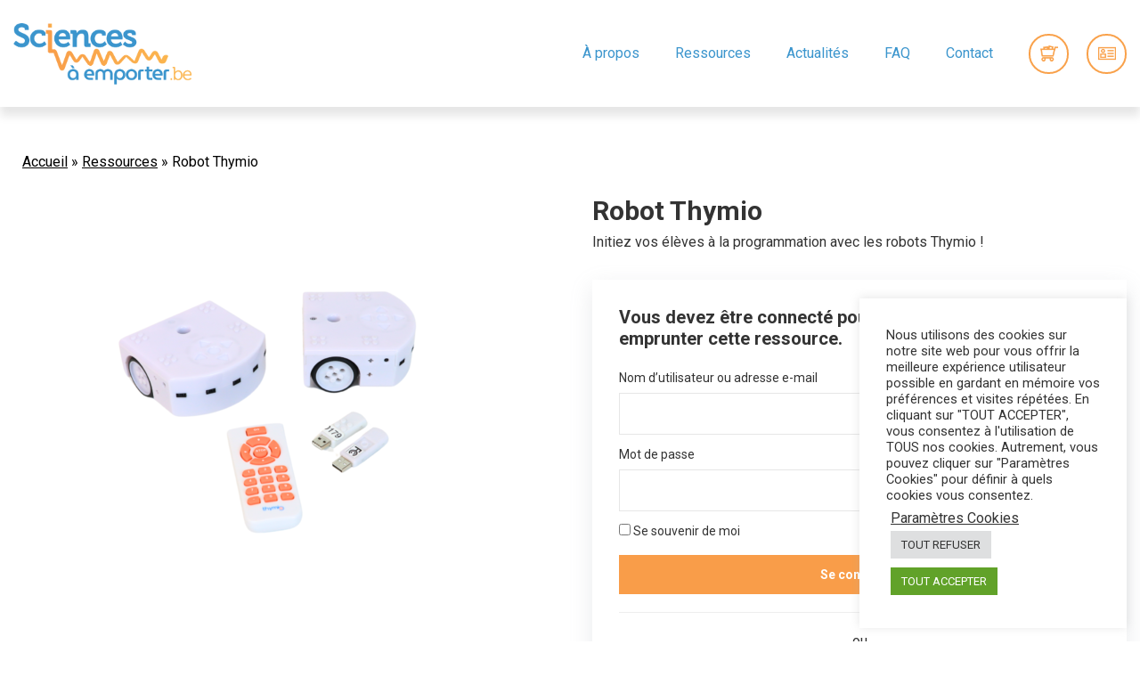

--- FILE ---
content_type: text/html; charset=UTF-8
request_url: https://sciencesaemporter.be/produit/robot-thymio-2/
body_size: 17677
content:

<!doctype html>
<html class="no-js" lang="fr-BE">
  <head>
    <meta name="viewport" content="width=device-width, initial-scale=1, maximum-scale=1, user-scalable=no"/>
    <meta charset="utf-8"/>
    <meta http-equiv="Content-Type" content="text/html; charset=utf-8"/>
    <meta http-equiv="x-ua-compatible" content="ie=edge">

    <!-- FONT -->
    <link href="https://fonts.googleapis.com/css?family=Roboto:300,400,700|Playfair+Display:400,700&display=swap" rel="stylesheet">

    <!-- SLIDER -->
    <link rel="stylesheet" type="text/css" href="https://cdn.jsdelivr.net/npm/slick-carousel@1.8.1/slick/slick.css"/>

    <meta name='robots' content='index, follow, max-image-preview:large, max-snippet:-1, max-video-preview:-1' />
	<style>img:is([sizes="auto" i], [sizes^="auto," i]) { contain-intrinsic-size: 3000px 1500px }</style>
	
	<!-- This site is optimized with the Yoast SEO plugin v23.9 - https://yoast.com/wordpress/plugins/seo/ -->
	<title>Robot Thymio - Sciences à emporter</title>
	<link rel="canonical" href="https://sciencesaemporter.be/produit/robot-thymio-2/" />
	<meta property="og:locale" content="fr_FR" />
	<meta property="og:type" content="article" />
	<meta property="og:title" content="Robot Thymio - Sciences à emporter" />
	<meta property="og:description" content="Initiez vos élèves à la programmation avec les robots Thymio !" />
	<meta property="og:url" content="https://sciencesaemporter.be/produit/robot-thymio-2/" />
	<meta property="og:site_name" content="Sciences à emporter" />
	<meta property="article:modified_time" content="2024-06-17T08:09:04+00:00" />
	<meta property="og:image" content="https://sciencesaemporter.be/wp-content/uploads/2024/06/Robot-1.png" />
	<meta property="og:image:width" content="2048" />
	<meta property="og:image:height" content="1536" />
	<meta property="og:image:type" content="image/png" />
	<meta name="twitter:card" content="summary_large_image" />
	<meta name="twitter:label1" content="Durée de lecture est." />
	<meta name="twitter:data1" content="1 minute" />
	<script type="application/ld+json" class="yoast-schema-graph">{"@context":"https://schema.org","@graph":[{"@type":"WebPage","@id":"https://sciencesaemporter.be/produit/robot-thymio-2/","url":"https://sciencesaemporter.be/produit/robot-thymio-2/","name":"Robot Thymio - Sciences à emporter","isPartOf":{"@id":"https://sciencesaemporter.be/#website"},"primaryImageOfPage":{"@id":"https://sciencesaemporter.be/produit/robot-thymio-2/#primaryimage"},"image":{"@id":"https://sciencesaemporter.be/produit/robot-thymio-2/#primaryimage"},"thumbnailUrl":"https://sciencesaemporter.be/wp-content/uploads/2024/06/Robot-1.png","datePublished":"2021-12-14T15:14:47+00:00","dateModified":"2024-06-17T08:09:04+00:00","breadcrumb":{"@id":"https://sciencesaemporter.be/produit/robot-thymio-2/#breadcrumb"},"inLanguage":"fr-BE","potentialAction":[{"@type":"ReadAction","target":["https://sciencesaemporter.be/produit/robot-thymio-2/"]}]},{"@type":"ImageObject","inLanguage":"fr-BE","@id":"https://sciencesaemporter.be/produit/robot-thymio-2/#primaryimage","url":"https://sciencesaemporter.be/wp-content/uploads/2024/06/Robot-1.png","contentUrl":"https://sciencesaemporter.be/wp-content/uploads/2024/06/Robot-1.png","width":2048,"height":1536},{"@type":"BreadcrumbList","@id":"https://sciencesaemporter.be/produit/robot-thymio-2/#breadcrumb","itemListElement":[{"@type":"ListItem","position":1,"name":"Accueil","item":"https://sciencesaemporter.be/"},{"@type":"ListItem","position":2,"name":"Ressources","item":"https://sciencesaemporter.be/ressources/"},{"@type":"ListItem","position":3,"name":"Robot Thymio"}]},{"@type":"WebSite","@id":"https://sciencesaemporter.be/#website","url":"https://sciencesaemporter.be/","name":"Sciences à emporter","description":"","potentialAction":[{"@type":"SearchAction","target":{"@type":"EntryPoint","urlTemplate":"https://sciencesaemporter.be/?s={search_term_string}"},"query-input":{"@type":"PropertyValueSpecification","valueRequired":true,"valueName":"search_term_string"}}],"inLanguage":"fr-BE"}]}</script>
	<!-- / Yoast SEO plugin. -->


<script type="text/javascript">
/* <![CDATA[ */
window._wpemojiSettings = {"baseUrl":"https:\/\/s.w.org\/images\/core\/emoji\/15.0.3\/72x72\/","ext":".png","svgUrl":"https:\/\/s.w.org\/images\/core\/emoji\/15.0.3\/svg\/","svgExt":".svg","source":{"concatemoji":"https:\/\/sciencesaemporter.be\/wp-includes\/js\/wp-emoji-release.min.js?ver=6.7.4"}};
/*! This file is auto-generated */
!function(i,n){var o,s,e;function c(e){try{var t={supportTests:e,timestamp:(new Date).valueOf()};sessionStorage.setItem(o,JSON.stringify(t))}catch(e){}}function p(e,t,n){e.clearRect(0,0,e.canvas.width,e.canvas.height),e.fillText(t,0,0);var t=new Uint32Array(e.getImageData(0,0,e.canvas.width,e.canvas.height).data),r=(e.clearRect(0,0,e.canvas.width,e.canvas.height),e.fillText(n,0,0),new Uint32Array(e.getImageData(0,0,e.canvas.width,e.canvas.height).data));return t.every(function(e,t){return e===r[t]})}function u(e,t,n){switch(t){case"flag":return n(e,"\ud83c\udff3\ufe0f\u200d\u26a7\ufe0f","\ud83c\udff3\ufe0f\u200b\u26a7\ufe0f")?!1:!n(e,"\ud83c\uddfa\ud83c\uddf3","\ud83c\uddfa\u200b\ud83c\uddf3")&&!n(e,"\ud83c\udff4\udb40\udc67\udb40\udc62\udb40\udc65\udb40\udc6e\udb40\udc67\udb40\udc7f","\ud83c\udff4\u200b\udb40\udc67\u200b\udb40\udc62\u200b\udb40\udc65\u200b\udb40\udc6e\u200b\udb40\udc67\u200b\udb40\udc7f");case"emoji":return!n(e,"\ud83d\udc26\u200d\u2b1b","\ud83d\udc26\u200b\u2b1b")}return!1}function f(e,t,n){var r="undefined"!=typeof WorkerGlobalScope&&self instanceof WorkerGlobalScope?new OffscreenCanvas(300,150):i.createElement("canvas"),a=r.getContext("2d",{willReadFrequently:!0}),o=(a.textBaseline="top",a.font="600 32px Arial",{});return e.forEach(function(e){o[e]=t(a,e,n)}),o}function t(e){var t=i.createElement("script");t.src=e,t.defer=!0,i.head.appendChild(t)}"undefined"!=typeof Promise&&(o="wpEmojiSettingsSupports",s=["flag","emoji"],n.supports={everything:!0,everythingExceptFlag:!0},e=new Promise(function(e){i.addEventListener("DOMContentLoaded",e,{once:!0})}),new Promise(function(t){var n=function(){try{var e=JSON.parse(sessionStorage.getItem(o));if("object"==typeof e&&"number"==typeof e.timestamp&&(new Date).valueOf()<e.timestamp+604800&&"object"==typeof e.supportTests)return e.supportTests}catch(e){}return null}();if(!n){if("undefined"!=typeof Worker&&"undefined"!=typeof OffscreenCanvas&&"undefined"!=typeof URL&&URL.createObjectURL&&"undefined"!=typeof Blob)try{var e="postMessage("+f.toString()+"("+[JSON.stringify(s),u.toString(),p.toString()].join(",")+"));",r=new Blob([e],{type:"text/javascript"}),a=new Worker(URL.createObjectURL(r),{name:"wpTestEmojiSupports"});return void(a.onmessage=function(e){c(n=e.data),a.terminate(),t(n)})}catch(e){}c(n=f(s,u,p))}t(n)}).then(function(e){for(var t in e)n.supports[t]=e[t],n.supports.everything=n.supports.everything&&n.supports[t],"flag"!==t&&(n.supports.everythingExceptFlag=n.supports.everythingExceptFlag&&n.supports[t]);n.supports.everythingExceptFlag=n.supports.everythingExceptFlag&&!n.supports.flag,n.DOMReady=!1,n.readyCallback=function(){n.DOMReady=!0}}).then(function(){return e}).then(function(){var e;n.supports.everything||(n.readyCallback(),(e=n.source||{}).concatemoji?t(e.concatemoji):e.wpemoji&&e.twemoji&&(t(e.twemoji),t(e.wpemoji)))}))}((window,document),window._wpemojiSettings);
/* ]]> */
</script>
<link rel='stylesheet' id='afreg-front-css-css' href='https://sciencesaemporter.be/wp-content/plugins/user-registration-plugin-for-woocommerce/front/css/afreg_front.css?ver=1.0' type='text/css' media='all' />
<link rel='stylesheet' id='color-spectrum-css-css' href='https://sciencesaemporter.be/wp-content/plugins/user-registration-plugin-for-woocommerce/front/css/afreg_color_spectrum.css?ver=1.0' type='text/css' media='all' />
<style id='wp-emoji-styles-inline-css' type='text/css'>

	img.wp-smiley, img.emoji {
		display: inline !important;
		border: none !important;
		box-shadow: none !important;
		height: 1em !important;
		width: 1em !important;
		margin: 0 0.07em !important;
		vertical-align: -0.1em !important;
		background: none !important;
		padding: 0 !important;
	}
</style>
<link rel='stylesheet' id='wp-block-library-css' href='https://sciencesaemporter.be/wp-includes/css/dist/block-library/style.min.css?ver=6.7.4' type='text/css' media='all' />
<style id='classic-theme-styles-inline-css' type='text/css'>
/*! This file is auto-generated */
.wp-block-button__link{color:#fff;background-color:#32373c;border-radius:9999px;box-shadow:none;text-decoration:none;padding:calc(.667em + 2px) calc(1.333em + 2px);font-size:1.125em}.wp-block-file__button{background:#32373c;color:#fff;text-decoration:none}
</style>
<style id='global-styles-inline-css' type='text/css'>
:root{--wp--preset--aspect-ratio--square: 1;--wp--preset--aspect-ratio--4-3: 4/3;--wp--preset--aspect-ratio--3-4: 3/4;--wp--preset--aspect-ratio--3-2: 3/2;--wp--preset--aspect-ratio--2-3: 2/3;--wp--preset--aspect-ratio--16-9: 16/9;--wp--preset--aspect-ratio--9-16: 9/16;--wp--preset--color--black: #000000;--wp--preset--color--cyan-bluish-gray: #abb8c3;--wp--preset--color--white: #ffffff;--wp--preset--color--pale-pink: #f78da7;--wp--preset--color--vivid-red: #cf2e2e;--wp--preset--color--luminous-vivid-orange: #ff6900;--wp--preset--color--luminous-vivid-amber: #fcb900;--wp--preset--color--light-green-cyan: #7bdcb5;--wp--preset--color--vivid-green-cyan: #00d084;--wp--preset--color--pale-cyan-blue: #8ed1fc;--wp--preset--color--vivid-cyan-blue: #0693e3;--wp--preset--color--vivid-purple: #9b51e0;--wp--preset--gradient--vivid-cyan-blue-to-vivid-purple: linear-gradient(135deg,rgba(6,147,227,1) 0%,rgb(155,81,224) 100%);--wp--preset--gradient--light-green-cyan-to-vivid-green-cyan: linear-gradient(135deg,rgb(122,220,180) 0%,rgb(0,208,130) 100%);--wp--preset--gradient--luminous-vivid-amber-to-luminous-vivid-orange: linear-gradient(135deg,rgba(252,185,0,1) 0%,rgba(255,105,0,1) 100%);--wp--preset--gradient--luminous-vivid-orange-to-vivid-red: linear-gradient(135deg,rgba(255,105,0,1) 0%,rgb(207,46,46) 100%);--wp--preset--gradient--very-light-gray-to-cyan-bluish-gray: linear-gradient(135deg,rgb(238,238,238) 0%,rgb(169,184,195) 100%);--wp--preset--gradient--cool-to-warm-spectrum: linear-gradient(135deg,rgb(74,234,220) 0%,rgb(151,120,209) 20%,rgb(207,42,186) 40%,rgb(238,44,130) 60%,rgb(251,105,98) 80%,rgb(254,248,76) 100%);--wp--preset--gradient--blush-light-purple: linear-gradient(135deg,rgb(255,206,236) 0%,rgb(152,150,240) 100%);--wp--preset--gradient--blush-bordeaux: linear-gradient(135deg,rgb(254,205,165) 0%,rgb(254,45,45) 50%,rgb(107,0,62) 100%);--wp--preset--gradient--luminous-dusk: linear-gradient(135deg,rgb(255,203,112) 0%,rgb(199,81,192) 50%,rgb(65,88,208) 100%);--wp--preset--gradient--pale-ocean: linear-gradient(135deg,rgb(255,245,203) 0%,rgb(182,227,212) 50%,rgb(51,167,181) 100%);--wp--preset--gradient--electric-grass: linear-gradient(135deg,rgb(202,248,128) 0%,rgb(113,206,126) 100%);--wp--preset--gradient--midnight: linear-gradient(135deg,rgb(2,3,129) 0%,rgb(40,116,252) 100%);--wp--preset--font-size--small: 13px;--wp--preset--font-size--medium: 20px;--wp--preset--font-size--large: 36px;--wp--preset--font-size--x-large: 42px;--wp--preset--font-family--inter: "Inter", sans-serif;--wp--preset--font-family--cardo: Cardo;--wp--preset--spacing--20: 0.44rem;--wp--preset--spacing--30: 0.67rem;--wp--preset--spacing--40: 1rem;--wp--preset--spacing--50: 1.5rem;--wp--preset--spacing--60: 2.25rem;--wp--preset--spacing--70: 3.38rem;--wp--preset--spacing--80: 5.06rem;--wp--preset--shadow--natural: 6px 6px 9px rgba(0, 0, 0, 0.2);--wp--preset--shadow--deep: 12px 12px 50px rgba(0, 0, 0, 0.4);--wp--preset--shadow--sharp: 6px 6px 0px rgba(0, 0, 0, 0.2);--wp--preset--shadow--outlined: 6px 6px 0px -3px rgba(255, 255, 255, 1), 6px 6px rgba(0, 0, 0, 1);--wp--preset--shadow--crisp: 6px 6px 0px rgba(0, 0, 0, 1);}:where(.is-layout-flex){gap: 0.5em;}:where(.is-layout-grid){gap: 0.5em;}body .is-layout-flex{display: flex;}.is-layout-flex{flex-wrap: wrap;align-items: center;}.is-layout-flex > :is(*, div){margin: 0;}body .is-layout-grid{display: grid;}.is-layout-grid > :is(*, div){margin: 0;}:where(.wp-block-columns.is-layout-flex){gap: 2em;}:where(.wp-block-columns.is-layout-grid){gap: 2em;}:where(.wp-block-post-template.is-layout-flex){gap: 1.25em;}:where(.wp-block-post-template.is-layout-grid){gap: 1.25em;}.has-black-color{color: var(--wp--preset--color--black) !important;}.has-cyan-bluish-gray-color{color: var(--wp--preset--color--cyan-bluish-gray) !important;}.has-white-color{color: var(--wp--preset--color--white) !important;}.has-pale-pink-color{color: var(--wp--preset--color--pale-pink) !important;}.has-vivid-red-color{color: var(--wp--preset--color--vivid-red) !important;}.has-luminous-vivid-orange-color{color: var(--wp--preset--color--luminous-vivid-orange) !important;}.has-luminous-vivid-amber-color{color: var(--wp--preset--color--luminous-vivid-amber) !important;}.has-light-green-cyan-color{color: var(--wp--preset--color--light-green-cyan) !important;}.has-vivid-green-cyan-color{color: var(--wp--preset--color--vivid-green-cyan) !important;}.has-pale-cyan-blue-color{color: var(--wp--preset--color--pale-cyan-blue) !important;}.has-vivid-cyan-blue-color{color: var(--wp--preset--color--vivid-cyan-blue) !important;}.has-vivid-purple-color{color: var(--wp--preset--color--vivid-purple) !important;}.has-black-background-color{background-color: var(--wp--preset--color--black) !important;}.has-cyan-bluish-gray-background-color{background-color: var(--wp--preset--color--cyan-bluish-gray) !important;}.has-white-background-color{background-color: var(--wp--preset--color--white) !important;}.has-pale-pink-background-color{background-color: var(--wp--preset--color--pale-pink) !important;}.has-vivid-red-background-color{background-color: var(--wp--preset--color--vivid-red) !important;}.has-luminous-vivid-orange-background-color{background-color: var(--wp--preset--color--luminous-vivid-orange) !important;}.has-luminous-vivid-amber-background-color{background-color: var(--wp--preset--color--luminous-vivid-amber) !important;}.has-light-green-cyan-background-color{background-color: var(--wp--preset--color--light-green-cyan) !important;}.has-vivid-green-cyan-background-color{background-color: var(--wp--preset--color--vivid-green-cyan) !important;}.has-pale-cyan-blue-background-color{background-color: var(--wp--preset--color--pale-cyan-blue) !important;}.has-vivid-cyan-blue-background-color{background-color: var(--wp--preset--color--vivid-cyan-blue) !important;}.has-vivid-purple-background-color{background-color: var(--wp--preset--color--vivid-purple) !important;}.has-black-border-color{border-color: var(--wp--preset--color--black) !important;}.has-cyan-bluish-gray-border-color{border-color: var(--wp--preset--color--cyan-bluish-gray) !important;}.has-white-border-color{border-color: var(--wp--preset--color--white) !important;}.has-pale-pink-border-color{border-color: var(--wp--preset--color--pale-pink) !important;}.has-vivid-red-border-color{border-color: var(--wp--preset--color--vivid-red) !important;}.has-luminous-vivid-orange-border-color{border-color: var(--wp--preset--color--luminous-vivid-orange) !important;}.has-luminous-vivid-amber-border-color{border-color: var(--wp--preset--color--luminous-vivid-amber) !important;}.has-light-green-cyan-border-color{border-color: var(--wp--preset--color--light-green-cyan) !important;}.has-vivid-green-cyan-border-color{border-color: var(--wp--preset--color--vivid-green-cyan) !important;}.has-pale-cyan-blue-border-color{border-color: var(--wp--preset--color--pale-cyan-blue) !important;}.has-vivid-cyan-blue-border-color{border-color: var(--wp--preset--color--vivid-cyan-blue) !important;}.has-vivid-purple-border-color{border-color: var(--wp--preset--color--vivid-purple) !important;}.has-vivid-cyan-blue-to-vivid-purple-gradient-background{background: var(--wp--preset--gradient--vivid-cyan-blue-to-vivid-purple) !important;}.has-light-green-cyan-to-vivid-green-cyan-gradient-background{background: var(--wp--preset--gradient--light-green-cyan-to-vivid-green-cyan) !important;}.has-luminous-vivid-amber-to-luminous-vivid-orange-gradient-background{background: var(--wp--preset--gradient--luminous-vivid-amber-to-luminous-vivid-orange) !important;}.has-luminous-vivid-orange-to-vivid-red-gradient-background{background: var(--wp--preset--gradient--luminous-vivid-orange-to-vivid-red) !important;}.has-very-light-gray-to-cyan-bluish-gray-gradient-background{background: var(--wp--preset--gradient--very-light-gray-to-cyan-bluish-gray) !important;}.has-cool-to-warm-spectrum-gradient-background{background: var(--wp--preset--gradient--cool-to-warm-spectrum) !important;}.has-blush-light-purple-gradient-background{background: var(--wp--preset--gradient--blush-light-purple) !important;}.has-blush-bordeaux-gradient-background{background: var(--wp--preset--gradient--blush-bordeaux) !important;}.has-luminous-dusk-gradient-background{background: var(--wp--preset--gradient--luminous-dusk) !important;}.has-pale-ocean-gradient-background{background: var(--wp--preset--gradient--pale-ocean) !important;}.has-electric-grass-gradient-background{background: var(--wp--preset--gradient--electric-grass) !important;}.has-midnight-gradient-background{background: var(--wp--preset--gradient--midnight) !important;}.has-small-font-size{font-size: var(--wp--preset--font-size--small) !important;}.has-medium-font-size{font-size: var(--wp--preset--font-size--medium) !important;}.has-large-font-size{font-size: var(--wp--preset--font-size--large) !important;}.has-x-large-font-size{font-size: var(--wp--preset--font-size--x-large) !important;}
:where(.wp-block-post-template.is-layout-flex){gap: 1.25em;}:where(.wp-block-post-template.is-layout-grid){gap: 1.25em;}
:where(.wp-block-columns.is-layout-flex){gap: 2em;}:where(.wp-block-columns.is-layout-grid){gap: 2em;}
:root :where(.wp-block-pullquote){font-size: 1.5em;line-height: 1.6;}
</style>
<link rel='stylesheet' id='cookie-law-info-css' href='https://sciencesaemporter.be/wp-content/plugins/cookie-law-info/legacy/public/css/cookie-law-info-public.css?ver=3.2.7' type='text/css' media='all' />
<link rel='stylesheet' id='cookie-law-info-gdpr-css' href='https://sciencesaemporter.be/wp-content/plugins/cookie-law-info/legacy/public/css/cookie-law-info-gdpr.css?ver=3.2.7' type='text/css' media='all' />
<link rel='stylesheet' id='wcjp-frontend.css-css' href='https://sciencesaemporter.be/wp-content/plugins/custom-css-js-php/assets/css/wcjp-frontend.css?ver=6.7.4' type='text/css' media='all' />
<link rel='stylesheet' id='woocommerce-layout-css' href='https://sciencesaemporter.be/wp-content/plugins/woocommerce/assets/css/woocommerce-layout.css?ver=9.4.4' type='text/css' media='all' />
<link rel='stylesheet' id='woocommerce-smallscreen-css' href='https://sciencesaemporter.be/wp-content/plugins/woocommerce/assets/css/woocommerce-smallscreen.css?ver=9.4.4' type='text/css' media='only screen and (max-width: 768px)' />
<link rel='stylesheet' id='woocommerce-general-css' href='https://sciencesaemporter.be/wp-content/plugins/woocommerce/assets/css/woocommerce.css?ver=9.4.4' type='text/css' media='all' />
<style id='woocommerce-inline-inline-css' type='text/css'>
.woocommerce form .form-row .required { visibility: visible; }
</style>
<link rel='stylesheet' id='search-filter-plugin-styles-css' href='https://sciencesaemporter.be/wp-content/plugins/search-filter-pro/public/assets/css/search-filter.min.css?ver=2.5.14' type='text/css' media='all' />
<link rel='stylesheet' id='jquery-ui-style-css' href='https://sciencesaemporter.be/wp-content/plugins/woocommerce-bookings/dist/jquery-ui-styles.css?ver=1.11.4-wc-bookings.2.1.9' type='text/css' media='all' />
<link rel='stylesheet' id='wc-bookings-styles-css' href='https://sciencesaemporter.be/wp-content/plugins/woocommerce-bookings/dist/frontend.css?ver=2.1.9' type='text/css' media='all' />
<link rel='stylesheet' id='wcfm_product_multivendor_css-css' href='https://sciencesaemporter.be/wp-content/plugins/wc-multivendor-marketplace/assets/css/product_multivendor/wcfmmp-style-product-multivendor.css?ver=6.7.14' type='text/css' media='all' />
<link rel='stylesheet' id='wcfm_fa_icon_css-css' href='https://sciencesaemporter.be/wp-content/plugins/wc-frontend-manager/assets/fonts/font-awesome/css/wcfmicon.min.css?ver=6.7.14' type='text/css' media='all' />
<link rel='stylesheet' id='wcfm_core_css-css' href='https://sciencesaemporter.be/wp-content/plugins/wc-frontend-manager/assets/css/min/wcfm-style-core.css?ver=6.7.14' type='text/css' media='all' />
<link rel='stylesheet' id='wcfmmp_product_css-css' href='https://sciencesaemporter.be/wp-content/plugins/wc-multivendor-marketplace/assets/css/min/store/wcfmmp-style-product.css?ver=3.6.12' type='text/css' media='all' />
<link rel='stylesheet' id='sage/css-css' href='https://sciencesaemporter.be/wp-content/themes/scienceinfusetwentyone/dist/styles/main.css' type='text/css' media='all' />
<script type="text/javascript" src="https://sciencesaemporter.be/wp-includes/js/jquery/jquery.min.js?ver=3.7.1" id="jquery-core-js"></script>
<script type="text/javascript" src="https://sciencesaemporter.be/wp-includes/js/jquery/jquery-migrate.min.js?ver=3.4.1" id="jquery-migrate-js"></script>
<script type="text/javascript" src="https://sciencesaemporter.be/wp-content/plugins/user-registration-plugin-for-woocommerce/front/js/afreg_front.js?ver=1.0" id="afreg-front-js-js"></script>
<script type="text/javascript" src="https://sciencesaemporter.be/wp-content/plugins/user-registration-plugin-for-woocommerce/front/js/afreg_color_spectrum.js?ver=1.0" id="color-spectrum-js-js"></script>
<script type="text/javascript" id="cookie-law-info-js-extra">
/* <![CDATA[ */
var Cli_Data = {"nn_cookie_ids":[],"cookielist":[],"non_necessary_cookies":[],"ccpaEnabled":"","ccpaRegionBased":"","ccpaBarEnabled":"","strictlyEnabled":["necessary","obligatoire"],"ccpaType":"gdpr","js_blocking":"1","custom_integration":"","triggerDomRefresh":"","secure_cookies":""};
var cli_cookiebar_settings = {"animate_speed_hide":"500","animate_speed_show":"500","background":"#FFF","border":"#b1a6a6c2","border_on":"","button_1_button_colour":"#61a229","button_1_button_hover":"#4e8221","button_1_link_colour":"#fff","button_1_as_button":"1","button_1_new_win":"","button_2_button_colour":"#333","button_2_button_hover":"#292929","button_2_link_colour":"#444","button_2_as_button":"","button_2_hidebar":"","button_3_button_colour":"#dedfe0","button_3_button_hover":"#b2b2b3","button_3_link_colour":"#333333","button_3_as_button":"1","button_3_new_win":"","button_4_button_colour":"#000","button_4_button_hover":"#000000","button_4_link_colour":"#333333","button_4_as_button":"","button_7_button_colour":"#61a229","button_7_button_hover":"#4e8221","button_7_link_colour":"#fff","button_7_as_button":"1","button_7_new_win":"","font_family":"inherit","header_fix":"","notify_animate_hide":"1","notify_animate_show":"","notify_div_id":"#cookie-law-info-bar","notify_position_horizontal":"right","notify_position_vertical":"bottom","scroll_close":"","scroll_close_reload":"","accept_close_reload":"","reject_close_reload":"","showagain_tab":"1","showagain_background":"#fff","showagain_border":"#000","showagain_div_id":"#cookie-law-info-again","showagain_x_position":"100px","text":"#333333","show_once_yn":"","show_once":"10000","logging_on":"","as_popup":"","popup_overlay":"1","bar_heading_text":"","cookie_bar_as":"widget","popup_showagain_position":"bottom-right","widget_position":"right"};
var log_object = {"ajax_url":"https:\/\/sciencesaemporter.be\/wp-admin\/admin-ajax.php"};
/* ]]> */
</script>
<script type="text/javascript" src="https://sciencesaemporter.be/wp-content/plugins/cookie-law-info/legacy/public/js/cookie-law-info-public.js?ver=3.2.7" id="cookie-law-info-js"></script>
<script type="text/javascript" id="wc-single-product-js-extra">
/* <![CDATA[ */
var wc_single_product_params = {"i18n_required_rating_text":"Veuillez s\u00e9lectionner une note","review_rating_required":"no","flexslider":{"rtl":false,"animation":"slide","smoothHeight":true,"directionNav":false,"controlNav":"thumbnails","slideshow":false,"animationSpeed":500,"animationLoop":false,"allowOneSlide":false},"zoom_enabled":"","zoom_options":[],"photoswipe_enabled":"","photoswipe_options":{"shareEl":false,"closeOnScroll":false,"history":false,"hideAnimationDuration":0,"showAnimationDuration":0},"flexslider_enabled":""};
/* ]]> */
</script>
<script type="text/javascript" src="https://sciencesaemporter.be/wp-content/plugins/woocommerce/assets/js/frontend/single-product.min.js?ver=9.4.4" id="wc-single-product-js" defer="defer" data-wp-strategy="defer"></script>
<script type="text/javascript" src="https://sciencesaemporter.be/wp-content/plugins/woocommerce/assets/js/jquery-blockui/jquery.blockUI.min.js?ver=2.7.0-wc.9.4.4" id="jquery-blockui-js" defer="defer" data-wp-strategy="defer"></script>
<script type="text/javascript" src="https://sciencesaemporter.be/wp-content/plugins/woocommerce/assets/js/js-cookie/js.cookie.min.js?ver=2.1.4-wc.9.4.4" id="js-cookie-js" defer="defer" data-wp-strategy="defer"></script>
<script type="text/javascript" id="woocommerce-js-extra">
/* <![CDATA[ */
var woocommerce_params = {"ajax_url":"\/wp-admin\/admin-ajax.php","wc_ajax_url":"\/?wc-ajax=%%endpoint%%"};
/* ]]> */
</script>
<script type="text/javascript" src="https://sciencesaemporter.be/wp-content/plugins/woocommerce/assets/js/frontend/woocommerce.min.js?ver=9.4.4" id="woocommerce-js" defer="defer" data-wp-strategy="defer"></script>
<script type="text/javascript" id="search-filter-plugin-build-js-extra">
/* <![CDATA[ */
var SF_LDATA = {"ajax_url":"https:\/\/sciencesaemporter.be\/wp-admin\/admin-ajax.php","home_url":"https:\/\/sciencesaemporter.be\/","extensions":[]};
/* ]]> */
</script>
<script type="text/javascript" src="https://sciencesaemporter.be/wp-content/plugins/search-filter-pro/public/assets/js/search-filter-build.min.js?ver=2.5.14" id="search-filter-plugin-build-js"></script>
<script type="text/javascript" src="https://sciencesaemporter.be/wp-content/plugins/search-filter-pro/public/assets/js/chosen.jquery.min.js?ver=2.5.14" id="search-filter-plugin-chosen-js"></script>
<link rel="https://api.w.org/" href="https://sciencesaemporter.be/wp-json/" /><link rel="alternate" title="JSON" type="application/json" href="https://sciencesaemporter.be/wp-json/wp/v2/product/2291" /><link rel="EditURI" type="application/rsd+xml" title="RSD" href="https://sciencesaemporter.be/xmlrpc.php?rsd" />
<meta name="generator" content="WordPress 6.7.4" />
<meta name="generator" content="WooCommerce 9.4.4" />
<link rel='shortlink' href='https://sciencesaemporter.be/?p=2291' />
<link rel="alternate" title="oEmbed (JSON)" type="application/json+oembed" href="https://sciencesaemporter.be/wp-json/oembed/1.0/embed?url=https%3A%2F%2Fsciencesaemporter.be%2Fproduit%2Frobot-thymio-2%2F" />
<link rel="alternate" title="oEmbed (XML)" type="text/xml+oembed" href="https://sciencesaemporter.be/wp-json/oembed/1.0/embed?url=https%3A%2F%2Fsciencesaemporter.be%2Fproduit%2Frobot-thymio-2%2F&#038;format=xml" />
	<noscript><style>.woocommerce-product-gallery{ opacity: 1 !important; }</style></noscript>
	<style class='wp-fonts-local' type='text/css'>
@font-face{font-family:Inter;font-style:normal;font-weight:300 900;font-display:fallback;src:url('https://sciencesaemporter.be/wp-content/plugins/woocommerce/assets/fonts/Inter-VariableFont_slnt,wght.woff2') format('woff2');font-stretch:normal;}
@font-face{font-family:Cardo;font-style:normal;font-weight:400;font-display:fallback;src:url('https://sciencesaemporter.be/wp-content/plugins/woocommerce/assets/fonts/cardo_normal_400.woff2') format('woff2');}
</style>
		<style type="text/css" id="wp-custom-css">
			/* ---------------- */
/* --- PARTNERS --- */
/* ---------------- */

/* Texte */
.partners_bottom_note p {
  margin-top: 6rem;
}

/* Logo */
.partners_bottom_note img {
  display: flex;
  margin: auto;
  max-width: 200px;
}



/* ---------------- */
/* --- CALENDAR --- */
/* ---------------- */

/* Available calendar day hover */
#wc-bookings-booking-form .wc-bookings-date-picker .ui-datepicker td.bookable a:hover {
	background-color: #239e57 !important;
}



/* ---------------- */
/* --- CHECKOUT --- */
/* ---------------- */

/* Champ Réseau */
#billing__field .select2 {
	width: 100% !important;
	max-width: 100% !important;
}

/* Croix */
.woocommerce-billing-fields span.select2-selection__clear {
	display: none !important;
}

/* Option sélectionnée */
.woocommerce-billing-fields #select2-billing_reseau-container {
	height: 45px;
	line-height: 45px;
}



/* --------------- */
/* --- COOKIES --- */
/* --------------- */

/* Contenus tableau */
.cookielawinfo-row-cat-table * {
	font-size: 1.6rem;
}

/* Colonne "Type" */
.cookielawinfo-row-cat-table tr th:nth-child(2),
.cookielawinfo-row-cat-table tr td:nth-child(2) {
	display: none;
}



/* -------------- */
/* --- FOOTER --- */
/* -------------- */

footer#main-footer article .newsletter {
	margin-top: 0 !important;
}		</style>
		
<!--     <script>
       (function(i,s,o,g,r,a,m){i['GoogleAnalyticsObject']=r;i[r]=i[r]||function(){
       (i[r].q=i[r].q||[]).push(arguments)},i[r].l=1*new Date();a=s.createElement(o),
       m=s.getElementsByTagName(o)[0];a.async=1;a.src=g;m.parentNode.insertBefore(a,m)
       })(window,document,'script','//www.google-analytics.com/analytics.js','ga');

       ga('create', 'UA-70960039-1', 'auto');
       ga('send', 'pageview');

   </script>
	Global site tag (gtag.js) - Google Analytics 
<script async src="https://www.googletagmanager.com/gtag/js?id=G-07G9NRRPW4"></script>
<script>
  window.dataLayer = window.dataLayer || [];
  function gtag(){dataLayer.push
(arguments);}
  gtag('js', new Date());

  gtag('config', 'G-07G9NRRPW4');
</script>
<script>
-->
<!-- Matomo -->
<script src="https://sciencesaemporter.be/tracking.js" async defer></script>
<script src="https://sciences.be/matomo/matomo.js" async defer></script>
<!-- End Matomo Code -->
</head>
  <body class="product-template-default single single-product postid-2291 theme-scienceinfusetwentyone woocommerce woocommerce-page woocommerce-no-js robot-thymio-2 sidebar-primary wcfm-theme-kiff-theme-base">
    <!--[if lt IE 9]>
      <div class="alert alert-warning">
        You are using an <strong>outdated</strong> browser. Please <a href="http://browsehappy.com/">upgrade your browser</a> to improve your experience.      </div>
    <![endif]-->

    <div class="wrap">

      <header class="main-header clearfix">

  <nav class=container>

    <a class="brand-logo" href="https://sciencesaemporter.be/">Sciences à emporter</a>

    <div class="nav-wrapper">

      <div class="main-nav-wrapper">

        <ul id="menu-primary-navigation" class="nav navbar-nav"><li id="menu-item-56" class="menu-item menu-item-type-post_type menu-item-object-page menu-item-56"><a href="https://sciencesaemporter.be/a-propos/">À propos</a></li>
<li id="menu-item-14" class="menu-item menu-item-type-post_type menu-item-object-page current_page_parent menu-item-14"><a href="https://sciencesaemporter.be/ressources/">Ressources</a></li>
<li id="menu-item-1009" class="menu-item menu-item-type-post_type menu-item-object-page menu-item-1009"><a href="https://sciencesaemporter.be/actualites/">Actualités</a></li>
<li id="menu-item-395" class="menu-item menu-item-type-post_type menu-item-object-page menu-item-395"><a href="https://sciencesaemporter.be/faq/">FAQ</a></li>
<li id="menu-item-44" class="menu-item menu-item-type-post_type menu-item-object-page menu-item-44"><a href="https://sciencesaemporter.be/contact/">Contact</a></li>
</ul>
      </div>

      <ul class="nav-cart">
        <li class="cart-link">
          <a class="cart-customlocation" href="https://sciencesaemporter.be/panier/" title="View your shopping cart">0 items - <span class="woocommerce-Price-amount amount"><bdi><span class="woocommerce-Price-currencySymbol">&euro;</span>0,00</bdi></span></a>
          <!--<div class="widget_shopping_cart_content"></div>-->
        </li>
        <li class="account-link">
                     <a href="https://sciencesaemporter.be/mon-compte/">Connexion / Inscription</a>
                  </li>
      </ul>

    </div>

    <button id="btnMobile" class="btn-menu"><span></span></button>

  </nav>

</header>

      <div class="content">
        <main role="main">
          
<div class="container wrapper-single-product clearfix">

	
		
			<div class="woocommerce-notices-wrapper"></div><div id="product-2291" class="product type-product post-2291 status-publish first instock product_cat-kit has-post-thumbnail virtual sold-individually purchasable product-type-booking">

	<div class="breadcrumbs">
		<p id="breadcrumbs"><span><span><a href="https://sciencesaemporter.be/">Accueil</a></span> &raquo; <span><a href="https://sciencesaemporter.be/ressources/">Ressources</a></span> &raquo; <span class="breadcrumb_last" aria-current="page">Robot Thymio</span></span></p>	</div>

	<div class="product-information clearfix">

		<div class="woocommerce-product-gallery woocommerce-product-gallery--with-images woocommerce-product-gallery--columns-4 images" data-columns="4" style="opacity: 0; transition: opacity .25s ease-in-out;">
	<div class="woocommerce-product-gallery__wrapper">
		<div data-thumb="https://sciencesaemporter.be/wp-content/uploads/2024/06/Robot-1-100x100.png" data-thumb-alt="" data-thumb-srcset="https://sciencesaemporter.be/wp-content/uploads/2024/06/Robot-1-100x100.png 100w, https://sciencesaemporter.be/wp-content/uploads/2024/06/Robot-1-150x150.png 150w, https://sciencesaemporter.be/wp-content/uploads/2024/06/Robot-1-300x300.png 300w" class="woocommerce-product-gallery__image"><a href="https://sciencesaemporter.be/wp-content/uploads/2024/06/Robot-1.png"><img width="600" height="450" src="https://sciencesaemporter.be/wp-content/uploads/2024/06/Robot-1-600x450.png" class="wp-post-image" alt="" data-caption="" data-src="https://sciencesaemporter.be/wp-content/uploads/2024/06/Robot-1.png" data-large_image="https://sciencesaemporter.be/wp-content/uploads/2024/06/Robot-1.png" data-large_image_width="2048" data-large_image_height="1536" decoding="async" fetchpriority="high" srcset="https://sciencesaemporter.be/wp-content/uploads/2024/06/Robot-1-600x450.png 600w, https://sciencesaemporter.be/wp-content/uploads/2024/06/Robot-1-300x225.png 300w, https://sciencesaemporter.be/wp-content/uploads/2024/06/Robot-1-1024x768.png 1024w, https://sciencesaemporter.be/wp-content/uploads/2024/06/Robot-1-768x576.png 768w, https://sciencesaemporter.be/wp-content/uploads/2024/06/Robot-1-1536x1152.png 1536w, https://sciencesaemporter.be/wp-content/uploads/2024/06/Robot-1.png 2048w" sizes="(max-width: 600px) 100vw, 600px" /></a></div>	</div>
</div>

		<div class="summary entry-summary">
			<h1 class="product_title entry-title">Robot Thymio</h1><div class="woocommerce-product-details__short-description">
	<p>Initiez vos élèves à la programmation avec les robots Thymio !</p>
</div>

							<div class="connexion-wrapper">
					<header>
						<h2>Vous devez être connecté pour voir la suite et pouvoir emprunter cette ressource.</h2>
					</header>
					<div class="content">
						<form name="loginform" id="loginform" action="https://sciencesaemporter.be/wp-login.php" method="post"><p class="login-username">
				<label for="user_login">Nom d’utilisateur ou adresse e-mail</label>
				<input type="text" name="log" id="user_login" autocomplete="username" class="input" value="" size="20" />
			</p><p class="login-password">
				<label for="user_pass">Mot de passe</label>
				<input type="password" name="pwd" id="user_pass" autocomplete="current-password" spellcheck="false" class="input" value="" size="20" />
			</p><p class="login-remember"><label><input name="rememberme" type="checkbox" id="rememberme" value="forever" /> Se souvenir de moi</label></p><p class="login-submit">
				<input type="submit" name="wp-submit" id="wp-submit" class="button button-primary" value="Se connecter" />
				<input type="hidden" name="redirect_to" value="https://sciencesaemporter.be/produit/robot-thymio-2/" />
			</p></form>						<footer>
							<p>ou</p>
							<a class="btn-theme orange" href="https://sciencesaemporter.be/creer-un-compte/">Créer un compte</a>
						</footer>
					</div>
			
		</div>

	</div>

	
</div>


		
	</main></div>
	
</div>



        </main><!-- /.main -->

      </div><!-- /.content -->
    </div><!-- /.wrap -->

    	  <div class="partners_bottom_note">
		
		  <p class="text-center margin-top-base">Avec le soutien de la Fédération Wallonie Bruxelles</p>
		  <img class="image-wrapper"
			   src="/wp-content/uploads/2021/11/logo-fwb-couleur-horizontal.jpg"
			   alt="Logo de la Fédération Wallonie Bruxelles">
			<img class="image-wrapper"
			   src="/wp-content/uploads/2024/09/FR_co-funded-by-VERTICAL-RGB_POS-285x300-1.png"
			   alt="Cofinancé par l'Union européenne">
		  
	  </div>
<footer id="main-footer">

  <div class="container">

    <div class="row">

      <article class="col-lg-2 col-md-6 col-sm-12 col-12">
        <a class="brand-logo" href="https://sciencesaemporter.be/">Sciences à emporter</a>
      </article>

      <article class="col-lg-4 col-md-6 col-sm-12 col-12">
        <!--<header>
          <h2>Contact</h2>
        </header>
        <div class="content">
          <div class="item">
            <h3>Adresse</h3>
            <p>Rue des Wallons 72<br />
1348 Louvain-la-Neuve</p>
          </div>
          <div class="item">
            <h3>Téléphone</h3>
            <a href="tel:003210473975">+32 10 473975</a>
          </div>
          <div class="item">
            <h3>E-mail</h3>
            <a href="mailto:contact@sciencesaemporter.be">contact@sciencesaemporter.be</a>
          </div>
        </div>-->
		  
		<div class="newsletter">
          <!-- Begin Mailchimp Signup Form -->
          <div id="mc_embed_signup"><header>
          <h2>La newsletter</h2>
          </header><form id="mc-embedded-subscribe-form" class="validate" action="https://sciencesaemporter.us5.list-manage.com/subscribe/post?u=c586f9a38280add02262c1f2f&amp;id=476afb7933" method="post" name="mc-embedded-subscribe-form" novalidate="" target="_blank">
          <div id="mc_embed_signup_scroll" class="row">
          <div class="input-email col-12"><input id="mce-EMAIL" class="email" name="EMAIL" required="" type="email" value="" placeholder="Votre adresse mail" /></div>
          <div class="btn-submit col-12"><input id="mc-embedded-subscribe" name="Inscription" type="submit" value="S'abonner à la newsletter" />
          <!-- real people should not fill this in and expect good things - do not remove this or risk form bot signups-->
          <div style="position: absolute; left: -5000px;" aria-hidden="true"><input tabindex="-1" name="b_c586f9a38280add02262c1f2f_476afb7933" type="text" value="" /></div>
          </div>
          </div>
          </form></div>
          <!--End mc_embed_signup-->
        </div>
      </article>

      <article class="col-lg-3 col-md-6 col-sm-12 col-12">
        <header>
          <h2>Ressources</h2>
        </header>
        <ul id="menu-footer-navigation" class="footer-navigation"><li id="menu-item-659" class="menu-item menu-item-type-custom menu-item-object-custom menu-item-659"><a href="/ressources/?_sft_productdiscipline=biologie">Biologie</a></li>
<li id="menu-item-660" class="menu-item menu-item-type-custom menu-item-object-custom menu-item-660"><a href="/ressources/?_sft_productdiscipline=chimie">Chimie</a></li>
<li id="menu-item-661" class="menu-item menu-item-type-custom menu-item-object-custom menu-item-661"><a href="/ressources/?_sft_productdiscipline=eveil">Eveil</a></li>
<li id="menu-item-662" class="menu-item menu-item-type-custom menu-item-object-custom menu-item-662"><a href="/ressources/?_sft_productdiscipline=geographie">Géographie</a></li>
<li id="menu-item-663" class="menu-item menu-item-type-custom menu-item-object-custom menu-item-663"><a href="/ressources/?_sft_productdiscipline=informatique">Informatique</a></li>
<li id="menu-item-664" class="menu-item menu-item-type-custom menu-item-object-custom menu-item-664"><a href="/ressources/?_sft_productdiscipline=mathematique">Mathématique</a></li>
<li id="menu-item-665" class="menu-item menu-item-type-custom menu-item-object-custom menu-item-665"><a href="/ressources/?_sft_productdiscipline=physique">Physique</a></li>
</ul>      </article>

      <article class="col-lg-3 col-md-6 col-sm-12 col-12">
        <header>
          <h2>Informations légales</h2>
        </header>
        <ul id="menu-legal-navigation" class="legal-navigation"><li id="menu-item-200" class="menu-item menu-item-type-post_type menu-item-object-page menu-item-200"><a href="https://sciencesaemporter.be/charte-utilisateur/">Charte de l’utilisateur</a></li>
<li id="menu-item-2172" class="menu-item menu-item-type-post_type menu-item-object-page menu-item-2172"><a href="https://sciencesaemporter.be/charte-vie-privee/">Charte Vie Privée</a></li>
<li id="menu-item-2175" class="menu-item menu-item-type-post_type menu-item-object-page menu-item-2175"><a href="https://sciencesaemporter.be/disclaimer/">Disclaimer</a></li>
<li id="menu-item-199" class="menu-item menu-item-type-post_type menu-item-object-page menu-item-privacy-policy menu-item-199"><a rel="privacy-policy" href="https://sciencesaemporter.be/politique-des-cookies/">Politique des cookies</a></li>
</ul>      </article>

    </div>

    <div class="colophon padding-top-medium padding-bottom-medium">

	<div class="navColophon">

		<p>Sciences à emporter  © 2026</p>

		
	</div>

	<!-- <a class="kiff-logo" href="http://www.kiffandco.be" target="_blank">
		Site web de KIFF. - Agence web à Namur
	</a> -->

</div>

  </div>

</footer>

      <script src="https://cdnjs.cloudflare.com/ajax/libs/popper.js/1.14.3/umd/popper.min.js" integrity="sha384-ZMP7rVo3mIykV+2+9J3UJ46jBk0WLaUAdn689aCwoqbBJiSnjAK/l8WvCWPIPm49" crossorigin="anonymous"></script>
      <script src="https://stackpath.bootstrapcdn.com/bootstrap/4.1.3/js/bootstrap.min.js" integrity="sha384-ChfqqxuZUCnJSK3+MXmPNIyE6ZbWh2IMqE241rYiqJxyMiZ6OW/JmZQ5stwEULTy" crossorigin="anonymous"></script>

      <script type="text/javascript" src="https://cdn.jsdelivr.net/npm/slick-carousel@1.8.1/slick/slick.min.js"></script>

    <!--googleoff: all--><div id="cookie-law-info-bar" data-nosnippet="true"><span><div class="cli-bar-container cli-style-v2"><div class="cli-bar-message">Nous utilisons des cookies sur notre site web pour vous offrir la meilleure expérience utilisateur possible en gardant en mémoire vos préférences et visites répétées. En cliquant sur "TOUT ACCEPTER", vous consentez à l'utilisation de TOUS nos cookies. Autrement, vous pouvez cliquer sur "Paramètres Cookies" pour définir à quels cookies vous consentez.</div><div class="cli-bar-btn_container"><a role='button' class="cli_settings_button" style="margin:0px 10px 0px 5px">Paramètres Cookies</a><a role='button' id="cookie_action_close_header_reject" class="medium cli-plugin-button cli-plugin-main-button cookie_action_close_header_reject cli_action_button wt-cli-reject-btn" data-cli_action="reject" style="margin:5px 10px 5px 5px">TOUT REFUSER</a><a id="wt-cli-accept-all-btn" role='button' data-cli_action="accept_all" class="wt-cli-element medium cli-plugin-button wt-cli-accept-all-btn cookie_action_close_header cli_action_button">TOUT ACCEPTER</a></div></div></span></div><div id="cookie-law-info-again" data-nosnippet="true"><span id="cookie_hdr_showagain">Gérer les cookies</span></div><div class="cli-modal" data-nosnippet="true" id="cliSettingsPopup" tabindex="-1" role="dialog" aria-labelledby="cliSettingsPopup" aria-hidden="true">
  <div class="cli-modal-dialog" role="document">
	<div class="cli-modal-content cli-bar-popup">
		  <button type="button" class="cli-modal-close" id="cliModalClose">
			<svg class="" viewBox="0 0 24 24"><path d="M19 6.41l-1.41-1.41-5.59 5.59-5.59-5.59-1.41 1.41 5.59 5.59-5.59 5.59 1.41 1.41 5.59-5.59 5.59 5.59 1.41-1.41-5.59-5.59z"></path><path d="M0 0h24v24h-24z" fill="none"></path></svg>
			<span class="wt-cli-sr-only">Close</span>
		  </button>
		  <div class="cli-modal-body">
			<div class="cli-container-fluid cli-tab-container">
	<div class="cli-row">
		<div class="cli-col-12 cli-align-items-stretch cli-px-0">
			<div class="cli-privacy-overview">
				<h4>Aperçu de la confidentialité</h4>				<div class="cli-privacy-content">
					<div class="cli-privacy-content-text">Ce site Web utilise des cookies pour améliorer votre expérience lorsque vous naviguez sur le site Web. Parmi ceux-ci, les cookies classés comme nécessaires sont stockés sur votre navigateur car ils sont essentiels au fonctionnement des fonctionnalités de base du site Web. Nous utilisons également des cookies tiers qui nous aident à analyser et à comprendre comment vous utilisez ce site Web. Ces cookies ne seront stockés dans votre navigateur qu'avec votre consentement. Vous avez également la possibilité de désactiver ces cookies. Mais la désactivation de certains de ces cookies peut affecter votre expérience de navigation.</div>
				</div>
				<a class="cli-privacy-readmore" aria-label="Show more" role="button" data-readmore-text="Show more" data-readless-text="Show less"></a>			</div>
		</div>
		<div class="cli-col-12 cli-align-items-stretch cli-px-0 cli-tab-section-container">
												<div class="cli-tab-section">
						<div class="cli-tab-header">
							<a role="button" tabindex="0" class="cli-nav-link cli-settings-mobile" data-target="necessary" data-toggle="cli-toggle-tab">
								Nécessaires							</a>
															<div class="wt-cli-necessary-checkbox">
									<input type="checkbox" class="cli-user-preference-checkbox"  id="wt-cli-checkbox-necessary" data-id="checkbox-necessary" checked="checked"  />
									<label class="form-check-label" for="wt-cli-checkbox-necessary">Nécessaires</label>
								</div>
								<span class="cli-necessary-caption">Always Enabled</span>
													</div>
						<div class="cli-tab-content">
							<div class="cli-tab-pane cli-fade" data-id="necessary">
								<div class="wt-cli-cookie-description">
									Les cookies nécessaires sont absolument essentiels au bon fonctionnement du site Web. Ces cookies assurent les fonctionnalités de base et les fonctions de sécurité du site Web, de manière anonyme.
<table class="cookielawinfo-row-cat-table cookielawinfo-winter"><thead><tr><th class="cookielawinfo-column-1">Cookie</th><th class="cookielawinfo-column-3">Duration</th><th class="cookielawinfo-column-4">Description</th></tr></thead><tbody><tr class="cookielawinfo-row"><td class="cookielawinfo-column-1">cookielawinfo-checkbox-analytics</td><td class="cookielawinfo-column-3">11 months</td><td class="cookielawinfo-column-4">Ce cookie est défini par le plugin GDPR Cookie Consent. Le cookie est utilisé pour stocker le consentement de l'utilisateur pour les cookies dans la catégorie "Analytics".</td></tr><tr class="cookielawinfo-row"><td class="cookielawinfo-column-1">cookielawinfo-checkbox-functional</td><td class="cookielawinfo-column-3">11 months</td><td class="cookielawinfo-column-4">Le cookie est défini par le consentement des cookies GDPR pour enregistrer le consentement de l'utilisateur pour les cookies dans la catégorie "Fonctionnel".</td></tr><tr class="cookielawinfo-row"><td class="cookielawinfo-column-1">cookielawinfo-checkbox-necessary</td><td class="cookielawinfo-column-3">11 months</td><td class="cookielawinfo-column-4">Ce cookie est défini par le plugin GDPR Cookie Consent. Les cookies sont utilisés pour stocker le consentement de l'utilisateur pour les cookies dans la catégorie "Nécessaire".</td></tr><tr class="cookielawinfo-row"><td class="cookielawinfo-column-1">cookielawinfo-checkbox-others</td><td class="cookielawinfo-column-3">11 months</td><td class="cookielawinfo-column-4">Ce cookie est défini par le plugin GDPR Cookie Consent. Le cookie est utilisé pour stocker le consentement de l'utilisateur pour les cookies dans la catégorie "Autre".</td></tr><tr class="cookielawinfo-row"><td class="cookielawinfo-column-1">cookielawinfo-checkbox-performance</td><td class="cookielawinfo-column-3">11 months</td><td class="cookielawinfo-column-4">Ce cookie est défini par le plugin GDPR Cookie Consent. Le cookie est utilisé pour stocker le consentement de l'utilisateur pour les cookies dans la catégorie "Performance".</td></tr><tr class="cookielawinfo-row"><td class="cookielawinfo-column-1">viewed_cookie_policy</td><td class="cookielawinfo-column-3">11 months</td><td class="cookielawinfo-column-4">Le cookie est défini par le plugin GDPR Cookie Consent et est utilisé pour stocker si l'utilisateur a consenti ou non à l'utilisation de cookies. Il ne stocke aucune donnée personnelle.</td></tr></tbody></table>								</div>
							</div>
						</div>
					</div>
																	<div class="cli-tab-section">
						<div class="cli-tab-header">
							<a role="button" tabindex="0" class="cli-nav-link cli-settings-mobile" data-target="functional" data-toggle="cli-toggle-tab">
								Fonctionnels							</a>
															<div class="cli-switch">
									<input type="checkbox" id="wt-cli-checkbox-functional" class="cli-user-preference-checkbox"  data-id="checkbox-functional" />
									<label for="wt-cli-checkbox-functional" class="cli-slider" data-cli-enable="Enabled" data-cli-disable="Disabled"><span class="wt-cli-sr-only">Fonctionnels</span></label>
								</div>
													</div>
						<div class="cli-tab-content">
							<div class="cli-tab-pane cli-fade" data-id="functional">
								<div class="wt-cli-cookie-description">
									Les cookies fonctionnels aident à exécuter certaines fonctionnalités telles que le partage du contenu du site Web sur les plateformes de médias sociaux, la collecte de commentaires et d'autres fonctionnalités tierces.
								</div>
							</div>
						</div>
					</div>
																	<div class="cli-tab-section">
						<div class="cli-tab-header">
							<a role="button" tabindex="0" class="cli-nav-link cli-settings-mobile" data-target="performance" data-toggle="cli-toggle-tab">
								Performance							</a>
															<div class="cli-switch">
									<input type="checkbox" id="wt-cli-checkbox-performance" class="cli-user-preference-checkbox"  data-id="checkbox-performance" />
									<label for="wt-cli-checkbox-performance" class="cli-slider" data-cli-enable="Enabled" data-cli-disable="Disabled"><span class="wt-cli-sr-only">Performance</span></label>
								</div>
													</div>
						<div class="cli-tab-content">
							<div class="cli-tab-pane cli-fade" data-id="performance">
								<div class="wt-cli-cookie-description">
									Les cookies de performance sont utilisés pour comprendre et analyser les indices de performance clés du site Web, ce qui contribue à offrir une meilleure expérience utilisateur aux visiteurs.
								</div>
							</div>
						</div>
					</div>
																	<div class="cli-tab-section">
						<div class="cli-tab-header">
							<a role="button" tabindex="0" class="cli-nav-link cli-settings-mobile" data-target="analytics" data-toggle="cli-toggle-tab">
								Analytiques							</a>
															<div class="cli-switch">
									<input type="checkbox" id="wt-cli-checkbox-analytics" class="cli-user-preference-checkbox"  data-id="checkbox-analytics" />
									<label for="wt-cli-checkbox-analytics" class="cli-slider" data-cli-enable="Enabled" data-cli-disable="Disabled"><span class="wt-cli-sr-only">Analytiques</span></label>
								</div>
													</div>
						<div class="cli-tab-content">
							<div class="cli-tab-pane cli-fade" data-id="analytics">
								<div class="wt-cli-cookie-description">
									Les cookies analytiques sont utilisés pour comprendre comment les visiteurs interagissent avec le site Web. Ces cookies aident à fournir des informations sur le nombre de visiteurs, le taux de rebond, la source de trafic, etc.
								</div>
							</div>
						</div>
					</div>
																	<div class="cli-tab-section">
						<div class="cli-tab-header">
							<a role="button" tabindex="0" class="cli-nav-link cli-settings-mobile" data-target="advertisement" data-toggle="cli-toggle-tab">
								Publicitaires							</a>
															<div class="cli-switch">
									<input type="checkbox" id="wt-cli-checkbox-advertisement" class="cli-user-preference-checkbox"  data-id="checkbox-advertisement" />
									<label for="wt-cli-checkbox-advertisement" class="cli-slider" data-cli-enable="Enabled" data-cli-disable="Disabled"><span class="wt-cli-sr-only">Publicitaires</span></label>
								</div>
													</div>
						<div class="cli-tab-content">
							<div class="cli-tab-pane cli-fade" data-id="advertisement">
								<div class="wt-cli-cookie-description">
									Les cookies publicitaires sont utilisés pour fournir à nos visiteurs des publicités et campagnes de marketing pertinentes. Ces cookies suivent vos visites au travers des différents sites webs et collectent des informations pour vous fournir des publicités personnalisées.
								</div>
							</div>
						</div>
					</div>
																	<div class="cli-tab-section">
						<div class="cli-tab-header">
							<a role="button" tabindex="0" class="cli-nav-link cli-settings-mobile" data-target="others" data-toggle="cli-toggle-tab">
								Autres							</a>
															<div class="cli-switch">
									<input type="checkbox" id="wt-cli-checkbox-others" class="cli-user-preference-checkbox"  data-id="checkbox-others" />
									<label for="wt-cli-checkbox-others" class="cli-slider" data-cli-enable="Enabled" data-cli-disable="Disabled"><span class="wt-cli-sr-only">Autres</span></label>
								</div>
													</div>
						<div class="cli-tab-content">
							<div class="cli-tab-pane cli-fade" data-id="others">
								<div class="wt-cli-cookie-description">
									Les autres cookies non catégorisés sont ceux qui sont en cours d'analyse et n'ont pas encore été classés dans une catégorie.
								</div>
							</div>
						</div>
					</div>
										</div>
	</div>
</div>
		  </div>
		  <div class="cli-modal-footer">
			<div class="wt-cli-element cli-container-fluid cli-tab-container">
				<div class="cli-row">
					<div class="cli-col-12 cli-align-items-stretch cli-px-0">
						<div class="cli-tab-footer wt-cli-privacy-overview-actions">
						
															<a id="wt-cli-privacy-save-btn" role="button" tabindex="0" data-cli-action="accept" class="wt-cli-privacy-btn cli_setting_save_button wt-cli-privacy-accept-btn cli-btn">SAVE &amp; ACCEPT</a>
													</div>
						
					</div>
				</div>
			</div>
		</div>
	</div>
  </div>
</div>
<div class="cli-modal-backdrop cli-fade cli-settings-overlay"></div>
<div class="cli-modal-backdrop cli-fade cli-popupbar-overlay"></div>
<!--googleon: all--><script id="mcjs">!function(c,h,i,m,p){m=c.createElement(h),p=c.getElementsByTagName(h)[0],m.async=1,m.src=i,p.parentNode.insertBefore(m,p)}(document,"script","https://chimpstatic.com/mcjs-connected/js/users/c586f9a38280add02262c1f2f/132cf35ecf28bf44f1761ee70.js");</script><script type="application/ld+json">{"@context":"https:\/\/schema.org\/","@type":"Product","@id":"https:\/\/sciencesaemporter.be\/produit\/robot-thymio-2\/#product","name":"Robot Thymio","url":"https:\/\/sciencesaemporter.be\/produit\/robot-thymio-2\/","description":"Initiez vos \u00e9l\u00e8ves \u00e0 la programmation avec les robots Thymio !","image":"https:\/\/sciencesaemporter.be\/wp-content\/uploads\/2024\/06\/Robot-1.png","sku":2291,"offers":[{"@type":"Offer","price":"100.00","priceValidUntil":"2027-12-31","priceSpecification":{"price":"100.00","priceCurrency":"EUR","valueAddedTaxIncluded":"false"},"priceCurrency":"EUR","availability":"http:\/\/schema.org\/InStock","url":"https:\/\/sciencesaemporter.be\/produit\/robot-thymio-2\/","seller":{"@type":"Organization","name":"Sciences \u00e0 emporter","url":"https:\/\/sciencesaemporter.be"}}]}</script>	<script type='text/javascript'>
		(function () {
			var c = document.body.className;
			c = c.replace(/woocommerce-no-js/, 'woocommerce-js');
			document.body.className = c;
		})();
	</script>
	<link rel='stylesheet' id='wc-blocks-style-css' href='https://sciencesaemporter.be/wp-content/plugins/woocommerce/assets/client/blocks/wc-blocks.css?ver=wc-9.4.4' type='text/css' media='all' />
<link rel='stylesheet' id='cookie-law-info-table-css' href='https://sciencesaemporter.be/wp-content/plugins/cookie-law-info/legacy/public/css/cookie-law-info-table.css?ver=3.2.7' type='text/css' media='all' />
<script type="text/javascript" src="https://sciencesaemporter.be/wp-content/plugins/custom-css-js-php/assets/js/wcjp-frontend.js?ver=6.7.4" id="wcjp-frontend.js-js"></script>
<script type="text/javascript" id="wc_bookings_dashboard_js_custom-js-extra">
/* <![CDATA[ */
var custom_lang = [{"yes":"Oui","no":"Non","ni":"Non s\u00e9lectionnable"}];
/* ]]> */
</script>
<script type="text/javascript" src="https://sciencesaemporter.be/wp-content/plugins/woocommerce-bookings-custom-range-type//assets/frontend/js/dashboard.js?ver=0.0.6" id="wc_bookings_dashboard_js_custom-js"></script>
<script type="text/javascript" src="https://sciencesaemporter.be/wp-includes/js/jquery/ui/core.min.js?ver=1.13.3" id="jquery-ui-core-js"></script>
<script type="text/javascript" id="jquery-ui-datepicker-js-extra">
/* <![CDATA[ */
var wcfm_datepicker_params = {"closeText":"Done","currentText":"Today","monthNames":["janvier","f\u00e9vrier","mars","avril","mai","juin","juillet","ao\u00fbt","septembre","octobre","novembre","d\u00e9cembre"],"monthNamesShort":["Jan","F\u00e9v","Mar","Avr","Mai","Juin","Juil","Ao\u00fbt","Sep","Oct","Nov","D\u00e9c"],"monthStatus":"Show a different month","dayNames":["dimanche","lundi","mardi","mercredi","jeudi","vendredi","samedi"],"dayNamesShort":["dim","lun","mar","mer","jeu","ven","sam"],"dayNamesMin":["D","L","M","M","J","V","S"],"dateFormat":"yy-mm-dd","firstDay":"1","isRTL":""};
/* ]]> */
</script>
<script type="text/javascript" src="https://sciencesaemporter.be/wp-includes/js/jquery/ui/datepicker.min.js?ver=1.13.3" id="jquery-ui-datepicker-js"></script>
<script type="text/javascript" id="jquery-ui-datepicker-js-after">
/* <![CDATA[ */
jQuery(function(jQuery){jQuery.datepicker.setDefaults({"closeText":"Fermer","currentText":"Aujourd\u2019hui","monthNames":["janvier","f\u00e9vrier","mars","avril","mai","juin","juillet","ao\u00fbt","septembre","octobre","novembre","d\u00e9cembre"],"monthNamesShort":["Jan","F\u00e9v","Mar","Avr","Mai","Juin","Juil","Ao\u00fbt","Sep","Oct","Nov","D\u00e9c"],"nextText":"Suivant","prevText":"Pr\u00e9c\u00e9dent","dayNames":["dimanche","lundi","mardi","mercredi","jeudi","vendredi","samedi"],"dayNamesShort":["dim","lun","mar","mer","jeu","ven","sam"],"dayNamesMin":["D","L","M","M","J","V","S"],"dateFormat":"DD d MM yy","firstDay":1,"isRTL":false});});
/* ]]> */
</script>
<script type="text/javascript" id="mailchimp-woocommerce-js-extra">
/* <![CDATA[ */
var mailchimp_public_data = {"site_url":"https:\/\/sciencesaemporter.be","ajax_url":"https:\/\/sciencesaemporter.be\/wp-admin\/admin-ajax.php","disable_carts":"","subscribers_only":"","language":"fr","allowed_to_set_cookies":"1"};
/* ]]> */
</script>
<script type="text/javascript" src="https://sciencesaemporter.be/wp-content/plugins/mailchimp-for-woocommerce/public/js/mailchimp-woocommerce-public.min.js?ver=4.4.1.07" id="mailchimp-woocommerce-js"></script>
<script type="text/javascript" src="https://sciencesaemporter.be/wp-content/plugins/wc-frontend-manager/includes/libs/jquery-blockui/jquery.blockUI.min.js?ver=6.7.14" id="jquery-blockui_js-js"></script>
<script type="text/javascript" src="https://sciencesaemporter.be/wp-content/plugins/wc-multivendor-marketplace/assets/js/min/product_multivendor/wcfmmp-script-product-multivendor.js?ver=6.7.14" id="wcfm_product_multivendor_js-js"></script>
<script type="text/javascript" src="https://sciencesaemporter.be/wp-content/plugins/woocommerce/assets/js/sourcebuster/sourcebuster.min.js?ver=9.4.4" id="sourcebuster-js-js"></script>
<script type="text/javascript" id="wc-order-attribution-js-extra">
/* <![CDATA[ */
var wc_order_attribution = {"params":{"lifetime":1.0e-5,"session":30,"base64":false,"ajaxurl":"https:\/\/sciencesaemporter.be\/wp-admin\/admin-ajax.php","prefix":"wc_order_attribution_","allowTracking":true},"fields":{"source_type":"current.typ","referrer":"current_add.rf","utm_campaign":"current.cmp","utm_source":"current.src","utm_medium":"current.mdm","utm_content":"current.cnt","utm_id":"current.id","utm_term":"current.trm","utm_source_platform":"current.plt","utm_creative_format":"current.fmt","utm_marketing_tactic":"current.tct","session_entry":"current_add.ep","session_start_time":"current_add.fd","session_pages":"session.pgs","session_count":"udata.vst","user_agent":"udata.uag"}};
/* ]]> */
</script>
<script type="text/javascript" src="https://sciencesaemporter.be/wp-content/plugins/woocommerce/assets/js/frontend/order-attribution.min.js?ver=9.4.4" id="wc-order-attribution-js"></script>
<script type="text/javascript" id="wcfm_core_js-js-extra">
/* <![CDATA[ */
var wcfm_notification_sound = {"file":"https:\/\/sciencesaemporter.be\/wp-content\/plugins\/wc-frontend-manager\/assets\/sounds\/notification.mp3"};
var wcfm_core_dashboard_messages = {"product_approve_confirm":"\u00cates-vous s\u00fbr et que vous souhaitez approuver \/ publier ce \u00abproduit\u00bb?","product_reject_confirm":"Are you sure and want to reject this 'Product'?\nReason:","product_archive_confirm":"Are you sure and want to archive this 'Product'?","multiblock_delete_confirm":"Are you sure and want to delete this 'Block'?\nYou can't undo this action ...","article_delete_confirm":"\u00cates-vous s\u00fbr de vouloir supprimer cet 'Article'?\nVous ne pouvez pas annuler cette action ...","product_delete_confirm":"\u00cates-vous s\u00fbr de vouloir supprimer ce 'Produit'? Vous ne pouvez pas annuler cette action ...","message_delete_confirm":"\u00cates-vous s\u00fbr de vouloir supprimer ce 'Message''? Vous ne pouvez pas annuler cette action ...","order_delete_confirm":"\u00cates-vous s\u00fbr de vouloir supprimer cette 'commande'? Vous ne pouvez pas annuler cette action ...","enquiry_delete_confirm":"\u00cates-vous s\u00fbr et que vous souhaitez supprimer cette 'Demande'?\nVous ne pouvez pas annuler cette action ...","support_delete_confirm":"\u00cates-vous s\u00fbr et que vous souhaitez supprimer ce \u00abticket de support\u00bb?\nVous ne pouvez pas annuler cette action ...","follower_delete_confirm":"\u00cates-vous s\u00fbr de vouloir supprimer ce 'Follower'?\nVous ne pouvez pas annuler cette action ...","following_delete_confirm":"\u00cates-vous s\u00fbr et que vous voulez supprimer ce 'suivant'?\nVous ne pouvez pas annuler cette action ...","resource_delete_confirm":"Are you sure and want to delete this 'Resource'?\nYou can't undo this action ...","auction_bid_delete_confirm":"Are you sure and want to delete this 'Bid'?\nYou can't undo this action ...","order_mark_complete_confirm":"Etes-vous s\u00fbr que vous voulez marquer compl\u00e8te cette commande ?","booking_mark_complete_confirm":"\u00cates-vous s\u00fbr de vouloir marquer cette r\u00e9servation, comme confirm\u00e9e ?","booking_mark_decline_confirm":"Are you sure and want to 'Mark as Declined' this Booking?","appointment_mark_complete_confirm":"Etes-vous s\u00fbr de vouloir marquer ce rendez-vous comme 'complet' ?","add_new":"Ajouter","select_all":"Tout s\u00e9lectionner","select_none":"Ne rien s\u00e9lectionner","any_attribute":"Tous","add_attribute_term":"Saisissez un nom pour le nouvel attribut du terme\u00a0:","wcfmu_upgrade_notice":"Veuillez mettre \u00e0 jour votre gestionnaire frontend WC vers la version Ultimate et profiter de cette fonctionnalit\u00e9.","pdf_invoice_upgrade_notice":"Installez WC frontend Manager Ultimate et WooCommerce PDF factures et des bordereaux d'emballage pour b\u00e9n\u00e9ficier de cette fonctionnalit\u00e9.","wcfm_bulk_action_no_option":"Veuillez s\u00e9lectionner quelques articles","wcfm_bulk_action_confirm":"Etes-vous s\u00fbr et que vous voulez faire cela?\nVous ne pouvez pas annuler cette action...","review_status_update_confirm":"Es-tu s\u00fbr de vouloir faire \u00e7a?","everywhere":"Partout ailleurs","required_message":"Ce champ est requis.","choose_select2":"Choisir ","category_attribute_mapping":"All Attributes","search_page_select2":"Search for a page ...","search_attribute_select2":"Search for an attribute ...","search_product_select2":"Filter by product ...","search_taxonomy_select2":"Filter by category ...","choose_category_select2":"Choose Categories ...","choose_listings_select2":"Choisissez les listes...","choose_tags_select2":"Choose Tags ...","choose_vendor_select2":"Choose Universit\u00e9 ...","no_category_select2":"Aucune cat\u00e9gorie","select2_searching":"Recherche\u2026","select2_no_result":"Aucun r\u00e9sultat correspondant trouv\u00e9.","select2_loading_more":"Chargement ...","select2_minimum_input":"Nombre minimum de caract\u00e8res","wcfm_product_popup_next":"Suivant","wcfm_product_popup_previous":"Pr\u00e9c\u00e9dent","wcfm_multiblick_addnew_help":"Add New Block","wcfm_multiblick_remove_help":"Remove Block","wcfm_multiblick_collapse_help":"Toggle Block","wcfm_multiblick_sortable_help":"Drag to re-arrange blocks","sell_this_item_confirm":"Do you want to add this item(s) to your store?","bulk_no_itm_selected":"Please select some product first!","user_non_logged_in":"Please login to the site first!","shiping_method_not_selected":"Please select a shipping method","shiping_method_not_found":"Shipping method not found","shiping_zone_not_found":"Shipping zone not found","shipping_method_del_confirm":"Are you sure you want to delete this 'Shipping Method'?\nYou can't undo this action ...","variation_auto_generate_confirm":"Are you sure you want to link all variations? This will create a new variation for each and every possible combination of variation attributes (max 50 per run)."};
var wcfm_params = {"ajax_url":"\/wp-admin\/admin-ajax.php","wc_ajax_url":"\/wp-admin\/admin-ajax.php","shop_url":"https:\/\/sciencesaemporter.be\/ressources\/","wcfm_is_allow_wcfm":"","wcfm_is_vendor":"","is_user_logged_in":"","wcfm_allow_tinymce_options":"undo redo | insert | styleselect | bold italic | alignleft aligncenter alignright alignjustify |  bullist numlist outdent indent | link image | ltr rtl","unread_message":"0","unread_enquiry":"0","wcfm_is_allow_new_message_check":"","wcfm_new_message_check_duration":"60000","wcfm_is_desktop_notification":"1","is_mobile_desktop_notification":"","wcfm_is_allow_external_product_analytics":"","is_mobile":"","is_tablet":"","wcfm_ajax_nonce":"6898a64143"};
var wcfm_enquiry_manage_messages = {"no_name":"Le nom est requis.","no_email":"Le champ Email est requis.","no_enquiry":"Merci de r\u00e9diger votre demande avant de la soumettre.","no_reply":"Please insert your reply before submit.","enquiry_saved":"Votre demande a \u00e9t\u00e9 envoy\u00e9e avec succ\u00e8s.","enquiry_published":"R\u00e9ponse \u00e0 la demande publi\u00e9e avec succ\u00e8s.","enquiry_reply_saved":"Your reply successfully sent."};
var wcfmu_products_manage_messages = {"no_title":"Veuillez ins\u00e9rer le titre avant de soumettre.","no_excerpt":"Please insert Product Short Description before submit.","no_description":"Please insert Product Description before submit.","sku_unique":"La r\u00e9f\u00e9rence du produit doit \u00eatre unique.","variation_sku_unique":"La variation de code du produit SKU doit \u00eatre unique.","product_saved":"Produit sauvegard\u00e9 avec succ\u00e8s.","product_pending":"Produit soumis avec succ\u00e8s pour mod\u00e9ration.","product_published":"Produit publi\u00e9 avec succ\u00e8s.","set_stock":"Set Stock","increase_stock":"Increase Stock","regular_price":"Prix de vente","regular_price_increase":"Regular price increase by","regular_price_decrease":"Regular price decrease by","sales_price":"Prix de vente","sales_price_increase":"Sale price increase by","sales_price_decrease":"Sale price decrease by","length":"Longueur","width":"Largeur  ","height":"Hauteur","weight":"Poids","download_limit":"Limite de t\u00e9l\u00e9chargement","download_expiry":"Expiration du t\u00e9l\u00e9chargement"};
/* ]]> */
</script>
<script type="text/javascript" src="https://sciencesaemporter.be/wp-content/plugins/wc-frontend-manager/assets/js/min/wcfm-script-core.js?ver=6.7.14" id="wcfm_core_js-js"></script>
<script type="text/javascript" src="https://sciencesaemporter.be/wp-content/themes/scienceinfusetwentyone/dist/scripts/modernizr.js" id="modernizr-js"></script>
<script type="text/javascript" src="https://sciencesaemporter.be/wp-content/themes/scienceinfusetwentyone/dist/scripts/main.js" id="app-js"></script>
  </body>
</html>


--- FILE ---
content_type: application/javascript
request_url: https://sciencesaemporter.be/wp-content/themes/scienceinfusetwentyone/dist/scripts/main.js
body_size: 1173
content:
function check_if_in_view(){var e=$window.height(),n=$window.scrollTop(),i=n+e;$.each($animation_elements,function(){var e=$(this),t=e.outerHeight(),o=e.offset().top,a=o+t;a>=n&&o<=i&&e.addClass("active")})}function replaceSrc(){$(".js-replace-img").each(function(){var e=$(this).find("img").attr("src");$(this).css("background-image","url("+e+")")})}var $=$?$:jQuery,ss=ss?ss:{},SUPERSTRONG=SUPERSTRONG?SUPERSTRONG:$({});!function(e){SUPERSTRONG.Responsive=function(){function n(){return new t}var i,t=function(){var n,i,t;return t={large:"large,medium,small,xsmall",medium:"medium,small,xsmall",small:"small,xsmall",xsmall:"xsmall"},_updateBreakPoint=function(){n=window.getComputedStyle(document.body,":before").getPropertyValue("content"),n=n.replace(/['"]+/g,""),i!==n&&(i=n,SUPERSTRONG.dispatcher.trigger(SUPERSTRONG.events.breakpointChange,[i]))},_isOnRange=function(e){return t[i].search(e)>-1},_isRange=function(e){return i.search(e)>-1},e(window).resize(updateBreakPoint),e(document).ready(updateBreakPoint),{isRange:_isRange,isOnRange:_isRange,breakpoints:t,breakpoint:i}};return{getInstance:function(){return i||(i=n()),i}}}()}(jQuery);var $animation_elements=$(".animated"),$window=$(window);$window.on("scroll resize",check_if_in_view),$window.trigger("scroll"),jQuery(function(){$(".js-replace-img")&&replaceSrc()}),function(){var e={menuState:function(){$(this).toggleClass("cross"),$(".main-nav-wrapper").toggleClass("open")},headerHeight:function(){return $(window).scrollTop()>0?$(".main-header").height():$(".main-header").height()-24},headerPosition:function(){var e=$(window).scrollTop();e>300?($(".main-header").addClass("min"),$(".sub-nav").addClass("min")):($(".main-header").removeClass("min"),$(".sub-nav").removeClass("min"))},events:function(){$(window).scroll(this.headerPosition),$("#btnMobile").on("click",this.menuState)},init:function(){this.headerPosition(),this.events()}};e.init()}(),jQuery(".link-ancre-product").click(function(e){var n=$(this).attr("href");$("html,body").animate({scrollTop:$(n).offset().top-120},"linear")}),jQuery("#btnMobileFiltre").click(function(e){e.preventDefault(),jQuery(".aside-product").toggleClass("open"),jQuery("#btnMobileFiltre").toggleClass("cross"),jQuery("body").toggleClass("overflow")}),function(e){var n={common:{init:function(){},finalize:function(){}},home:{init:function(){},finalize:function(){}},about_us:{init:function(){}}},i={fire:function(e,i,t){var o,a=n;i=void 0===i?"init":i,o=""!==e,o=o&&a[e],o=o&&"function"==typeof a[e][i],o&&a[e][i](t)},loadEvents:function(){i.fire("common"),e.each(document.body.className.replace(/-/g,"_").split(/\s+/),function(e,n){i.fire(n),i.fire(n,"finalize")}),i.fire("common","finalize")}};e(document).ready(i.loadEvents)}(jQuery);
//# sourceMappingURL=main.js.map


--- FILE ---
content_type: application/javascript
request_url: https://sciencesaemporter.be/wp-content/plugins/woocommerce-bookings-custom-range-type//assets/frontend/js/dashboard.js?ver=0.0.6
body_size: 599
content:
(function($) {
  const tableSelector = '#wc_global_booking_availability';
  const isAdmin = () => {
    return $('.wcfm_menu_items.wcfm_menu_wcfm-vendors').length > 0 ? true : false;
  };
  const updateTablePriority = (selector, isAdmin = true) => {
    if (!selector) return;
    
    $(`${selector} input[data-name="priority"]`).each((index, item) => {
      if (isAdmin) {
        item.setAttribute('disabled', 'disabled');
        item.setAttribute('value', 0);
        item.value = 0;
        
        return;
      }
      
      item.setAttribute('min', 1);
      
      if (parseInt(item.value < 1)) {
        item.setAttribute('value', 1);
        item.value = 1;
      }
    });
  };
  
  $(document).ready(() => {
    updateTablePriority(`${tableSelector}`, isAdmin());
  });
  
  $(document).on('focusout change', `${tableSelector} input[data-name="priority"]`, (e) => {
    if (!e.currentTarget.value || parseInt(e.currentTarget.value) < 1) {
      e.currentTarget.value = 1;
      e.currentTarget.setAttribute('value', 1);
    }
  });
  
  $(document).on('input', `${tableSelector} input[data-name="priority"]`, (e) => {
    if (e.currentTarget.value && parseInt(e.currentTarget.value) < 1) {
      e.currentTarget.value = 1;
      e.currentTarget.setAttribute('value', 1);
    }
  });
  
  $(document).on('click', `${tableSelector} .add_multi_input_block`, (e) => {
    const $priority = $(`${tableSelector} .multi_input_block:last .avail_rule_priority`);
    const priorityValue = parseInt($priority.attr('value'));
    
    if (isAdmin()) {
      $priority.val(0);
      $priority.attr('value', 0);
      $priority.attr('min', 0);
      $priority.attr('max', 0);
      
      return;
    }
    
    $priority.attr('min', 1);
    
    if (priorityValue < 1) {
      $priority.val(1);
      $priority.attr('value', 1);
      
      return;
    }
    
    $priority.val(priorityValue);
  });
})(jQuery);